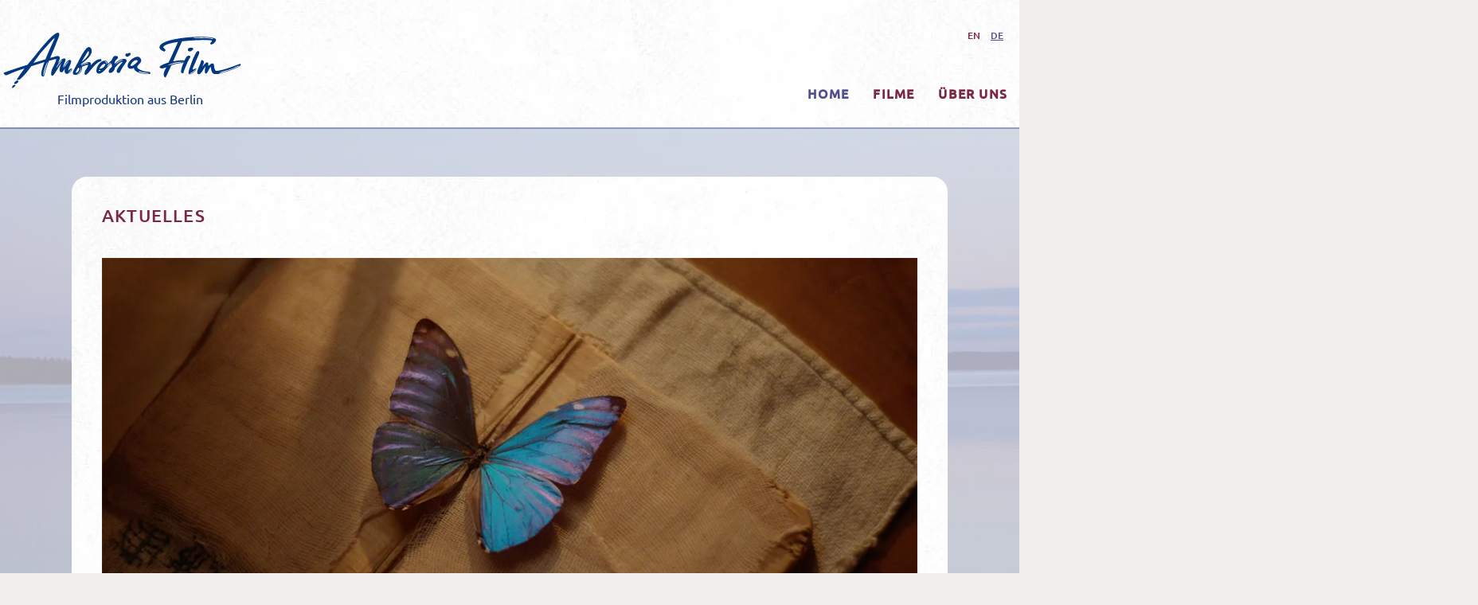

--- FILE ---
content_type: text/css
request_url: https://ambrosiafilm.de/wp-content/litespeed/ucss/3fbbc067e1f9cba83023494a7ba78491.css?ver=a99d3
body_size: 4799
content:
@keyframes floater{0%,to{transform:translateY(0)}50%{transform:translateY(-10px)}}.fl-builder-content{clear:both}body{font-size:100%;outline:0;margin:0;color:#808285;background:#fff;font-style:normal;-webkit-font-smoothing:antialiased;-moz-osx-font-smoothing:grayscale;line-height:1.85714285714286;background-color:#fff;overflow-x:hidden}h2,h3,html,li{margin:0;outline:0}body,h2,h3,html,li,p,ul{border:0;font-weight:inherit;padding:0;vertical-align:baseline}h2,h3,html,li,p,ul{font-style:inherit}html,li,p,ul{font-size:100%}html{-webkit-text-size-adjust:100%;-ms-text-size-adjust:100%;box-sizing:border-box}main,nav{display:block}a{background-color:transparent}a:active,p,ul{outline:0}a:hover,a:visited{text-decoration:none}img{border:0;height:auto;max-width:100%;vertical-align:middle}svg:not(:root){overflow:hidden}.ast-container{max-width:100%;margin-left:auto;margin-right:auto;padding-left:20px;padding-right:20px}h2,h3{clear:both}.entry-content h2,h2{color:#808285;font-size:1.7em;line-height:1.3}.entry-content h3,h3{color:#808285;font-size:1.5em;line-height:1.4}*,:after,:before{box-sizing:inherit}ul{margin:0 0 1.5em 3em;list-style:disc;box-sizing:border-box}i{font-style:italic}a{color:#4169e1}a:focus,a:hover{color:#191970}a:focus{outline:thin dotted}a:hover{outline:0}.screen-reader-text:focus{border-radius:2px;box-shadow:0 0 2px 2px rgba(0,0,0,.6);font-size:.875rem}::selection{color:#fff;background:#0274be}body:not(.logged-in){position:relative}#page{position:relative;display:block}a,a:focus{text-decoration:none}a{transition:all .2s linear}.entry-content h2,.entry-content h3{margin-bottom:20px}p{margin:0 0 1.75em}#primary{width:100%;margin:4em 0}.ast-icon.icon-arrow svg{height:.6em;width:.6em;position:relative;margin-left:10px}.ast-icon svg{fill:currentColor}.entry-content>:last-child{margin-bottom:0}.page .entry-header{margin-bottom:1.5em}.ast-single-post .entry-header.ast-header-without-markup{margin-bottom:0}.entry-header{margin-bottom:1.2em;word-wrap:break-word}.entry-content{word-wrap:break-word;counter-reset:footnotes}.entry-content .wp-video,.entry-content p{margin-bottom:1.6em}.entry-content::after{display:table;clear:both;content:""}@font-face{font-display:swap;font-family:"Ubuntu";font-style:normal;font-weight:400;font-display:fallback;src:url(https://ambrosiafilm.de/wp-content/astra-local-fonts/ubuntu/4iCs6KVjbNBYlgoKcg72j00.woff2)format("woff2");unicode-range:U+0460-052F,U+1C80-1C88,U+20B4,U+2DE0-2DFF,U+A640-A69F,U+FE2E-FE2F}@font-face{font-display:swap;font-family:"Ubuntu";font-style:normal;font-weight:400;font-display:fallback;src:url(https://ambrosiafilm.de/wp-content/astra-local-fonts/ubuntu/4iCs6KVjbNBYlgoKew72j00.woff2)format("woff2");unicode-range:U+0301,U+0400-045F,U+0490-0491,U+04B0-04B1,U+2116}@font-face{font-display:swap;font-family:"Ubuntu";font-style:normal;font-weight:400;font-display:fallback;src:url(https://ambrosiafilm.de/wp-content/astra-local-fonts/ubuntu/4iCs6KVjbNBYlgoKcw72j00.woff2)format("woff2");unicode-range:U+1F00-1FFF}@font-face{font-display:swap;font-family:"Ubuntu";font-style:normal;font-weight:400;font-display:fallback;src:url(https://ambrosiafilm.de/wp-content/astra-local-fonts/ubuntu/4iCs6KVjbNBYlgoKfA72j00.woff2)format("woff2");unicode-range:U+0370-03FF}@font-face{font-display:swap;font-family:"Ubuntu";font-style:normal;font-weight:400;font-display:fallback;src:url(https://ambrosiafilm.de/wp-content/astra-local-fonts/ubuntu/4iCs6KVjbNBYlgoKcQ72j00.woff2)format("woff2");unicode-range:U+0100-024F,U+0259,U+1E00-1EFF,U+2020,U+20A0-20AB,U+20AD-20CF,U+2113,U+2C60-2C7F,U+A720-A7FF}@font-face{font-display:swap;font-family:"Ubuntu";font-style:normal;font-weight:400;font-display:fallback;src:url(https://ambrosiafilm.de/wp-content/astra-local-fonts/ubuntu/4iCs6KVjbNBYlgoKfw72.woff2)format("woff2");unicode-range:U+0000-00FF,U+0131,U+0152-0153,U+02BB-02BC,U+02C6,U+02DA,U+02DC,U+2000-206F,U+2074,U+20AC,U+2122,U+2191,U+2193,U+2212,U+2215,U+FEFF,U+FFFD}@font-face{font-display:swap;font-family:"Ubuntu";font-style:normal;font-weight:500;font-display:fallback;src:url(https://ambrosiafilm.de/wp-content/astra-local-fonts/ubuntu/4iCv6KVjbNBYlgoCjC3jvWyNL4U.woff2)format("woff2");unicode-range:U+0460-052F,U+1C80-1C88,U+20B4,U+2DE0-2DFF,U+A640-A69F,U+FE2E-FE2F}@font-face{font-display:swap;font-family:"Ubuntu";font-style:normal;font-weight:500;font-display:fallback;src:url(https://ambrosiafilm.de/wp-content/astra-local-fonts/ubuntu/4iCv6KVjbNBYlgoCjC3jtGyNL4U.woff2)format("woff2");unicode-range:U+0301,U+0400-045F,U+0490-0491,U+04B0-04B1,U+2116}@font-face{font-display:swap;font-family:"Ubuntu";font-style:normal;font-weight:500;font-display:fallback;src:url(https://ambrosiafilm.de/wp-content/astra-local-fonts/ubuntu/4iCv6KVjbNBYlgoCjC3jvGyNL4U.woff2)format("woff2");unicode-range:U+1F00-1FFF}@font-face{font-display:swap;font-family:"Ubuntu";font-style:normal;font-weight:500;font-display:fallback;src:url(https://ambrosiafilm.de/wp-content/astra-local-fonts/ubuntu/4iCv6KVjbNBYlgoCjC3js2yNL4U.woff2)format("woff2");unicode-range:U+0370-03FF}@font-face{font-display:swap;font-family:"Ubuntu";font-style:normal;font-weight:500;font-display:fallback;src:url(https://ambrosiafilm.de/wp-content/astra-local-fonts/ubuntu/4iCv6KVjbNBYlgoCjC3jvmyNL4U.woff2)format("woff2");unicode-range:U+0100-024F,U+0259,U+1E00-1EFF,U+2020,U+20A0-20AB,U+20AD-20CF,U+2113,U+2C60-2C7F,U+A720-A7FF}@font-face{font-display:swap;font-family:"Ubuntu";font-style:normal;font-weight:500;font-display:fallback;src:url(https://ambrosiafilm.de/wp-content/astra-local-fonts/ubuntu/4iCv6KVjbNBYlgoCjC3jsGyN.woff2)format("woff2");unicode-range:U+0000-00FF,U+0131,U+0152-0153,U+02BB-02BC,U+02C6,U+02DA,U+02DC,U+2000-206F,U+2074,U+20AC,U+2122,U+2191,U+2193,U+2212,U+2215,U+FEFF,U+FFFD}:root{--wp--preset--font-size--normal:16px;--wp--preset--font-size--huge:42px}.screen-reader-text{border:0;clip:rect(1px,1px,1px,1px);clip-path:inset(50%);height:1px;margin:-1px;overflow:hidden;padding:0;position:absolute;width:1px;word-wrap:normal!important}.screen-reader-text:focus{background-color:#ddd;clip:auto!important;clip-path:none;color:#444;display:block;font-size:1em;height:auto;left:5px;line-height:normal;padding:15px 23px 14px;text-decoration:none;top:5px;width:auto;z-index:100000}html :where(img[class*=wp-image-]){height:auto;max-width:100%}.fl-builder-content *,.fl-builder-content :after,.fl-builder-content :before{-webkit-box-sizing:border-box;-moz-box-sizing:border-box;box-sizing:border-box}.fl-col-group:after,.fl-col-group:before,.fl-col:after,.fl-col:before,.fl-module-content:after,.fl-module-content:before,.fl-module:after,.fl-module:before,.fl-row-content:after,.fl-row-content:before,.fl-row:after,.fl-row:before{display:table;content:" "}.fl-clear,.fl-col-group:after,.fl-col:after,.fl-module-content:after,.fl-module:after,.fl-row-content:after,.fl-row:after{clear:both}.fl-row,.fl-row-content{margin-left:auto;margin-right:auto;min-width:0}.fl-row-bg-overlay .fl-row-content,.fl-row-content-wrap{position:relative}.fl-row-bg-overlay .fl-row-content-wrap:after{border-radius:inherit;content:"";display:block;position:absolute;top:0;right:0;bottom:0;left:0;z-index:0}.fl-row-default-height .fl-row-content-wrap{display:-webkit-box;display:-webkit-flex;display:-ms-flexbox;display:flex;min-height:100vh;min-height:0}.fl-row-default-height .fl-row-content,.fl-row-full-height .fl-row-content{-webkit-box-flex:1 1 auto;-moz-box-flex:1 1 auto;-webkit-flex:1 1 auto;-ms-flex:1 1 auto;flex:1 1 auto}.fl-row-default-height.fl-row-align-center .fl-row-content-wrap,.fl-row-full-height.fl-row-align-center .fl-row-content-wrap{align-items:center;justify-content:center;-webkit-align-items:center;-webkit-box-align:center;-webkit-box-pack:center;-webkit-justify-content:center;-ms-flex-align:center;-ms-flex-pack:center}.fl-col-group-equal-height{display:flex;flex-wrap:wrap;width:100%}.fl-col-group-equal-height .fl-col,.fl-col-group-equal-height .fl-col-content{display:flex;flex:1 1 auto}.fl-col-group-equal-height .fl-col-content{flex-direction:column;flex-shrink:1;min-width:1px;max-width:100%;width:100%}.fl-col-group-equal-height .fl-col-content:after,.fl-col-group-equal-height .fl-col-content:before,.fl-col-group-equal-height .fl-col:after,.fl-col-group-equal-height .fl-col:before,.fl-col-group-equal-height:after,.fl-col-group-equal-height:before{content:none}.fl-col-group-equal-height.fl-col-group-align-top .fl-col-content{justify-content:flex-start}.fl-col-group-equal-height.fl-col-group-align-center .fl-col-content,.fl-col-group-nested.fl-col-group-equal-height.fl-col-group-align-center .fl-col-content{align-items:center;justify-content:center}.fl-col-group-equal-height.fl-col-group-align-center .fl-col-group,.fl-col-group-equal-height.fl-col-group-align-center .fl-module{width:100%}.fl-col{float:left;min-height:1px}.fl-module img{max-width:100%}.fl-builder-content a.fl-button,.fl-builder-content a.fl-button:visited{border-radius:4px;-moz-border-radius:4px;-webkit-border-radius:4px;display:inline-block;font-size:16px;font-weight:400;line-height:18px;padding:12px 24px;text-decoration:none;text-shadow:none;background:#fafafa;border:1px solid #ccc;color:#333}.fl-builder-content .fl-button:hover,.fl-icon a,.fl-icon-text a{text-decoration:none}.fl-builder-content .fl-button:active{position:relative;top:1px}.fl-builder-content .fl-button-width-full .fl-button{display:block;text-align:center}.fl-builder-content .fl-button-center{text-align:center}.fl-icon-wrap{display:inline-block}.fl-icon,.fl-icon-text{display:table-cell;vertical-align:middle}.fl-icon i{float:right;height:auto;width:auto}.fl-icon i:before{border:0!important;height:auto;width:auto}.fl-icon-text{text-align:left;padding-left:15px}.fl-icon-text :last-child{margin:0!important;padding:0!important}.fl-photo{line-height:0;position:relative}.fl-photo-align-center{text-align:center}.fl-photo-content{display:inline-block;line-height:0;position:relative;max-width:100%}.fl-photo-img-svg{width:100%}.fl-photo-content img{display:inline;height:auto;max-width:100%}.fl-row-bg-overlay .fl-row-content{z-index:2}@supports (-webkit-touch-callout:inherit){.fl-row.fl-row-bg-fixed .fl-row-content-wrap{background-position:center!important;background-attachment:scroll!important}}@supports (-webkit-touch-callout:none){.fl-row.fl-row-bg-fixed .fl-row-content-wrap{background-position:center!important;background-attachment:scroll!important}}.fl-builder-content a.fl-button *,.fl-builder-content a.fl-button:visited *{color:#333}@media (max-width:768px){.fl-row-content-wrap{background-attachment:scroll!important}.fl-col-group.fl-col-group-equal-height{display:block}.fl-col{clear:both;float:none;margin-left:auto;margin-right:auto;width:auto!important}.fl-col-small:not(.fl-col-small-full-width){max-width:400px}.fl-col[data-node] .fl-col-content,.fl-row[data-node] .fl-row-content-wrap{margin:0;padding-left:0;padding-right:0}}.fl-row-fixed-width{max-width:1100px}.fl-row-content-wrap{margin:0;padding:20px}.fl-col-content{margin:0;padding:0}.fl-module-content{margin:20px}.fl-node-60fa81006bd38.fl-row-full-height>.fl-row-content-wrap{display:-webkit-box;display:-webkit-flex;display:-ms-flexbox;display:flex;min-height:100vh}@media all and (width:768px) and (height:1024px) and (orientation:portrait){.fl-node-60fa81006bd38.fl-row-full-height>.fl-row-content-wrap{min-height:1024px}}@media all and (width:1024px) and (height:768px) and (orientation:landscape){.fl-node-60fa81006bd38.fl-row-full-height>.fl-row-content-wrap{min-height:768px}}@media screen and (aspect-ratio:40/71){.fl-node-60fa81006bd38.fl-row-full-height>.fl-row-content-wrap{min-height:500px}}.fl-node-60fa81006bd38>.fl-row-content-wrap:after{background-color:rgb(255 255 255/.64)}.fl-node-60fa81006bd38>.fl-row-content-wrap{background-image:url(https://ambrosiafilm.de/wp-content/uploads/2021/07/ambrosiafilm-jenseits-des-sichtbaren-4.jpg.webp);background-repeat:no-repeat;background-position:center center;background-attachment:fixed;background-size:cover;border-style:solid;background-clip:border-box;border-color:rgb(173 172 184/.43);border-width:2px 0 0}.fl-node-60fa81006bd38 .fl-row-content{max-width:1100px}.fl-node-60fa81006bd38>.fl-row-content-wrap{padding-bottom:100px}.fl-node-60fa81006bd33{width:100%}.fl-node-60fa81006bd33>.fl-col-content{background-color:rgb(255 252 252/.89);background-image:url(https://ambrosiafilm.de/wp-content/uploads/2021/12/buettenpapier.jpg.webp);background-repeat:repeat-y;background-position:center center;background-attachment:scroll;background-size:auto;border-top-left-radius:19px;border-top-right-radius:19px;border-bottom-left-radius:19px;border-bottom-right-radius:19px;margin-top:40px;padding-top:1em;padding-right:1em;padding-left:1em}.fl-node-619cf270347c1,.fl-node-61a7476caf424{width:65%}.fl-node-619cf270347c6,.fl-node-61a7476caf426{width:34%}.fl-builder-content .fl-node-60fa81006bd35 .fl-rich-text,.fl-builder-content .fl-node-60fa81006bd35 .fl-rich-text :not(b,strong){text-shadow:3px 3px 10px #fff}.fl-builder-content .fl-node-60fa81006bd36 a.fl-button,.fl-builder-content .fl-node-60fa81006bd36 a.fl-button *,.fl-builder-content .fl-node-60fa81006bd36 a.fl-button:visited,.fl-builder-content .fl-node-60fa81006bd36 a.fl-button:visited *{color:#fff}.fl-builder-content .fl-node-60fa81006bd36 a.fl-button:hover,.fl-builder-content .fl-node-60fa81006bd36 a.fl-button:hover *,.fl-builder-content .fl-node-60fa81006bd36 a.fl-button:hover span.fl-button-text{color:#f1f0ed}.fl-node-60fa81006bd36 .fl-button-wrap{text-align:center}.fl-builder-content .fl-node-60fa81006bd36 a.fl-button,.fl-builder-content .fl-node-60fa81006bd36 a.fl-button:visited{font-weight:600;letter-spacing:1.1px;text-transform:uppercase;border:1px solid #6f1c34;background-color:#7b2840}.fl-builder-content .fl-node-60fa81006bd36 a.fl-button:focus,.fl-builder-content .fl-node-60fa81006bd36 a.fl-button:hover{border:1px solid #444386}.fl-builder-content .fl-node-60fa81006bd36 a.fl-button:hover{background-color:#504f92}.fl-builder-content .fl-node-610bb4bb216bf .fl-rich-text,.fl-builder-content .fl-node-610bb4bb216bf .fl-rich-text :not(b,strong){text-shadow:1px 1px 19px #fff}.fl-node-610bb4bb216bf>.fl-module-content{margin-right:30%}@media (max-width:768px){.fl-node-610bb4bb216bf>.fl-module-content{margin-right:20px}}.fl-builder-content .fl-node-61a7be50d20c6 .menu>li>a,.fl-node-61a1187354552 h2.fl-heading .fl-heading-text,.fl-row .fl-col .fl-node-61a1187354552 h2.fl-heading .fl-heading-text{color:#7b2840}.fl-node-61a1187354552.fl-module-heading .fl-heading{font-size:1.2rem;line-height:1;letter-spacing:1.2px;text-transform:uppercase}@media (max-width:768px){.fl-photo-content,.fl-photo-img{max-width:100%}}.fl-node-61a74710090a6 .fl-photo{text-align:center}.fl-node-61a74710090a6 .fl-photo-content,.fl-node-61a74710090a6 .fl-photo-img{width:100%}.fl-wp-video{position:relative;height:0;overflow:hidden;padding:0 0 56.25%}.fl-wp-video .wp-video{position:absolute;top:0;left:0}.fl-wp-video .wp-video,.fl-wp-video .wp-video-shortcode{width:100%!important;height:100%!important}.fl-node-60fa81006bd37 .fl-wp-video{padding-bottom:56.25%}.fl-node-60fa83dcce003.fl-module-heading .fl-heading{line-height:1em;letter-spacing:.6px;text-align:left;text-transform:uppercase;text-shadow:2px 2px 10px #fff}.fl-node-60fa83dcce003>.fl-module-content{margin-top:0;margin-bottom:0}.fl-builder-content .fl-node-61a75d920b163 .fl-rich-text,.fl-builder-content .fl-node-61a75d920b163 .fl-rich-text :not(b,strong){text-shadow:1px 1px 19px #fff}.fl-node-61a75d920b163>.fl-module-content{margin-right:30%}@media (max-width:768px){.fl-node-61a75d920b163>.fl-module-content{margin-right:20px}}@media screen and (max-width:992px){.uabb-js-breakpoint{content:"992"}}@media screen and (max-width:768px){.uabb-js-breakpoint{content:"768"}}@font-face{font-display:swap;font-family:"Font Awesome 5 Brands";font-style:normal;font-weight:400;font-display:block;src:url(/wp-content/plugins/bb-plugin/fonts/fontawesome/5.15.4/webfonts/fa-brands-400.eot);src:url(/wp-content/plugins/bb-plugin/fonts/fontawesome/5.15.4/webfonts/fa-brands-400.eot?#iefix)format("embedded-opentype"),url(/wp-content/plugins/bb-plugin/fonts/fontawesome/5.15.4/webfonts/fa-brands-400.woff2)format("woff2"),url(/wp-content/plugins/bb-plugin/fonts/fontawesome/5.15.4/webfonts/fa-brands-400.woff)format("woff"),url(/wp-content/plugins/bb-plugin/fonts/fontawesome/5.15.4/webfonts/fa-brands-400.ttf)format("truetype"),url(/wp-content/plugins/bb-plugin/fonts/fontawesome/5.15.4/webfonts/fa-brands-400.svg#fontawesome)format("svg")}@font-face{font-display:swap;font-family:"Font Awesome 5 Free";font-style:normal;font-weight:400;font-display:block;src:url(/wp-content/plugins/bb-plugin/fonts/fontawesome/5.15.4/webfonts/fa-regular-400.eot);src:url(/wp-content/plugins/bb-plugin/fonts/fontawesome/5.15.4/webfonts/fa-regular-400.eot?#iefix)format("embedded-opentype"),url(/wp-content/plugins/bb-plugin/fonts/fontawesome/5.15.4/webfonts/fa-regular-400.woff2)format("woff2"),url(/wp-content/plugins/bb-plugin/fonts/fontawesome/5.15.4/webfonts/fa-regular-400.woff)format("woff"),url(/wp-content/plugins/bb-plugin/fonts/fontawesome/5.15.4/webfonts/fa-regular-400.ttf)format("truetype"),url(/wp-content/plugins/bb-plugin/fonts/fontawesome/5.15.4/webfonts/fa-regular-400.svg#fontawesome)format("svg")}@font-face{font-display:swap;font-family:"Font Awesome 5 Free";font-style:normal;font-weight:900;font-display:block;src:url(/wp-content/plugins/bb-plugin/fonts/fontawesome/5.15.4/webfonts/fa-solid-900.eot);src:url(/wp-content/plugins/bb-plugin/fonts/fontawesome/5.15.4/webfonts/fa-solid-900.eot?#iefix)format("embedded-opentype"),url(/wp-content/plugins/bb-plugin/fonts/fontawesome/5.15.4/webfonts/fa-solid-900.woff2)format("woff2"),url(/wp-content/plugins/bb-plugin/fonts/fontawesome/5.15.4/webfonts/fa-solid-900.woff)format("woff"),url(/wp-content/plugins/bb-plugin/fonts/fontawesome/5.15.4/webfonts/fa-solid-900.ttf)format("truetype"),url(/wp-content/plugins/bb-plugin/fonts/fontawesome/5.15.4/webfonts/fa-solid-900.svg#fontawesome)format("svg")}@font-face{font-display:swap;font-display:block;font-family:"Ultimate-Icons";src:url(/wp-content/uploads/bb-plugin/icons/ultimate-icons/fonts/Ultimate-Icons.ttf?1ddi1j)format("truetype"),url(/wp-content/uploads/bb-plugin/icons/ultimate-icons/fonts/Ultimate-Icons.woff?1ddi1j)format("woff"),url(/wp-content/uploads/bb-plugin/icons/ultimate-icons/fonts/Ultimate-Icons.svg?1ddi1j#Ultimate-Icons)format("svg");font-weight:400;font-style:normal}.ua-icon{font-family:"Ultimate-Icons"!important;speak:none;font-style:normal;font-weight:400;font-variant:normal;text-transform:none;line-height:1;-webkit-font-smoothing:antialiased;-moz-osx-font-smoothing:grayscale}.ua-icon-map:before{content:""}.ua-icon-phone:before{content:""}.ua-icon-icon-3-mail-envelope-closed:before{content:""}.fl-builder-content .fl-node-5de8f67b0069f a,.fl-builder-content .fl-node-5de8f67b0069f a:hover,.fl-builder-content .fl-node-5de8f67b0069f h3,.fl-node-5de8f67b0069f{color:#16377c}.fl-builder-content .fl-node-5de8f67b0069f :not(input):not(textarea):not(select):not(a):not(h1):not(h2):not(h3):not(h4):not(h5):not(h6):not(.fl-menu-mobile-toggle){color:inherit}.fl-node-5de8f67b0069f>.fl-row-content-wrap:after{background-color:rgb(241 240 237/.48)}.fl-node-5de8f67b0069f>.fl-row-content-wrap{background-image:url(https://ambrosiafilm.de/wp-content/uploads/2021/12/buettenpapier.jpg.webp);background-repeat:repeat;background-position:left top;background-attachment:scroll;background-size:auto;border-width:1px 0;padding-top:40px;padding-bottom:40px}.fl-node-5de8f67b006a3{width:34.67%}.fl-node-5de8f67b006a1>.fl-col-content,.fl-node-5de8f67b006a2>.fl-col-content,.fl-node-5de8f67b006a3>.fl-col-content{border-width:1px}.fl-node-5de8f67b006a2{width:31%}.fl-node-5de8f67b006a1{width:34.33%}@media (max-width:768px){.fl-module-icon{text-align:center}}.fl-module-heading .fl-heading{padding:0!important;margin:0!important}.fl-node-5de8f67b006aa.fl-module-heading .fl-heading,.fl-node-5de8f67b006af.fl-module-heading .fl-heading{text-align:left}.fl-node-5de8f67b006aa>.fl-module-content{margin-bottom:0}@media (max-width:768px){.fl-photo-content,.fl-photo-img{max-width:100%}}.fl-node-610bb98260b6c .fl-photo{text-align:center}.fl-node-5de8f67b006a9 .fl-icon a:hover i,.fl-node-5de8f67b006a9 .fl-icon a:hover i:before,.fl-node-5de8f67b006a9 .fl-icon i:hover,.fl-node-5de8f67b006a9 .fl-icon i:hover:before{color:#efefef}.fl-node-5de8f67b006a9 .fl-icon i,.fl-node-5de8f67b006a9 .fl-icon i:before{font-size:17px}.fl-node-5de8f67b006a9 .fl-icon-wrap .fl-icon-text{height:29.75px}.fl-node-5de8f67b006a9.fl-module-icon{text-align:left}.fl-node-5de8f67b006a9 .fl-icon-text{padding-left:22px}@media (max-width:1200px){.fl-node-5de8f67b006a9 .fl-icon-wrap .fl-icon-text{height:29.75px}}@media (max-width:992px){.fl-node-5de8f67b006a9 .fl-icon-wrap .fl-icon-text{height:29.75px}}@media (max-width:768px){.fl-node-5de8f67b006a9 .fl-icon-wrap .fl-icon-text{height:29.75px}.fl-node-5de8f67b006a9.fl-module-icon{text-align:left}}.fl-node-5de8f67b006a9>.fl-module-content{margin-top:0;margin-bottom:0}.fl-menu li,.fl-menu ul{list-style:none;margin:0;padding:0}.fl-menu .menu:after,.fl-menu .menu:before,.uabb-creative-menu .menu:after,.uabb-creative-menu .menu:before{content:"";display:table;clear:both}.fl-menu-horizontal{display:inline-flex;flex-wrap:wrap;align-items:center}.fl-menu li{position:relative}.fl-menu a{display:block;padding:10px}.fl-menu a,.fl-menu a:hover{text-decoration:none}.fl-node-5de8f819d24f1 .fl-menu li,.fl-node-61a7be50d20c6 .fl-menu li{border-top:1px solid #fff0}.fl-node-5de8f819d24f1 .fl-menu li:first-child{border-top:none}.fl-node-5de8f819d24f1 .fl-menu .menu,.fl-node-5de8f819d24f1 .fl-menu .menu>li{font-weight:400;letter-spacing:2px;text-transform:uppercase}.fl-node-5de8f819d24f1 .menu a{padding:0 0 10px}.fl-node-5de8f67b006a7 .fl-icon i:hover,.fl-node-5de8f67b006a7 .fl-icon i:hover:before{color:#f4f4f4}.fl-node-5de8f67b006a7 .fl-icon i,.fl-node-5de8f67b006a7 .fl-icon i:before{font-size:13px}.fl-node-5de8f67b006a7 .fl-icon-wrap .fl-icon-text{height:22.75px}.fl-node-5de8f67b006a7.fl-module-icon{text-align:left}@media (max-width:1200px){.fl-node-5de8f67b006a7 .fl-icon-wrap .fl-icon-text{height:22.75px}}@media (max-width:992px){.fl-node-5de8f67b006a7 .fl-icon-wrap .fl-icon-text{height:22.75px}}@media (max-width:768px){.fl-node-5de8f67b006a7 .fl-icon-wrap .fl-icon-text{height:22.75px}.fl-node-5de8f67b006a7.fl-module-icon{text-align:left}}.fl-node-5de8f67b006a7>.fl-module-content{margin-top:0;margin-bottom:0}.fl-node-5de8f67b006a8 .fl-icon a:hover i,.fl-node-5de8f67b006a8 .fl-icon a:hover i:before,.fl-node-5de8f67b006a8 .fl-icon i:hover,.fl-node-5de8f67b006a8 .fl-icon i:hover:before{color:#efefef}.fl-node-5de8f67b006a8 .fl-icon i,.fl-node-5de8f67b006a8 .fl-icon i:before{font-size:16px}.fl-node-5de8f67b006a8 .fl-icon-wrap .fl-icon-text{height:28px}.fl-node-5de8f67b006a8.fl-module-icon{text-align:left}@media (max-width:1200px){.fl-node-5de8f67b006a8 .fl-icon-wrap .fl-icon-text{height:28px}}@media (max-width:992px){.fl-node-5de8f67b006a8 .fl-icon-wrap .fl-icon-text{height:28px}}@media (max-width:768px){.fl-node-5de8f67b006a8 .fl-icon-wrap .fl-icon-text{height:28px}.fl-node-5de8f67b006a8.fl-module-icon{text-align:left}}.fl-node-5de8f67b006a8>.fl-module-content{margin-top:0}@media screen and (max-width:992px){.uabb-js-breakpoint{content:"992"}}@media screen and (max-width:768px){.uabb-js-breakpoint{content:"768"}}.fl-node-60f83a6d538f8>.fl-row-content-wrap{background-image:url(https://ambrosiafilm.de/wp-content/uploads/2021/12/buettenpapier.jpg.webp);background-repeat:repeat;background-position:center center;background-attachment:scroll;background-size:auto}.fl-node-60f83a6d538f8 .fl-row-content{max-width:1400px}.fl-node-60f83a6d538f8>.fl-row-content-wrap{padding:0}.fl-node-60f83a6d56296{width:25%}.fl-node-60f83a83c5a81 .fl-module-content .uabb-creative-menu .menu>li>a span.menu-item-text,.fl-node-60fee23e19884{width:100%}.fl-node-60f83a83c5c1e{width:74%}.fl-node-60f83a6d53724>.fl-module-content{margin-bottom:0;margin-left:0}@media (max-width:768px){.fl-node-60f83a6d53724.fl-module>.fl-module-content{margin-bottom:0}}.fl-node-60fee2005a06a>.fl-module-content{margin:0}.fl-node-61a7be50d20c6 .menu>li>a:focus,.fl-node-61a7be50d20c6 .menu>li>a:hover{color:#063881}.fl-node-61a7be50d20c6 .fl-menu li:first-child{border-top:none}@media (max-width:768px){.fl-node-61a7be50d20c6 .fl-menu .menu>li{display:inline-block}.fl-node-61a7be50d20c6 .menu li{border-left:1px solid #fff0;border-top:none}.fl-node-61a7be50d20c6 .menu li:first-child{border:0}}@media (min-width:769px){.fl-node-61a7be50d20c6 .fl-menu .menu>li{display:inline-block}.fl-node-61a7be50d20c6 .menu li{border-left:1px solid #fff0;border-top:none}.fl-node-61a7be50d20c6 .menu li:first-child{border:0}}.fl-node-61a7be50d20c6 .fl-menu .menu,.fl-node-61a7be50d20c6 .fl-menu .menu>li{font-weight:500;font-size:12px;line-height:1}.fl-node-61a7be50d20c6 .fl-menu{text-align:right}.fl-node-61a7be50d20c6 .fl-menu .menu{justify-content:right}.fl-node-61a7be50d20c6 .menu a{padding:0 0 0 12px}.fl-node-61a7be50d20c6>.fl-module-content{margin-top:20px;margin-left:20px}.uabb-creative-menu li,.uabb-creative-menu ul{list-style:none!important;margin:0;padding:0}.uabb-creative-menu .menu{position:relative;padding-left:0}.uabb-creative-menu li{position:relative}.uabb-creative-menu a{display:block;line-height:1;text-decoration:none}.uabb-creative-menu .menu a{box-shadow:none}.uabb-creative-menu a:hover{text-decoration:none}.uabb-creative-menu-horizontal{font-size:0}.uabb-creative-menu-horizontal li,.uabb-creative-menu-horizontal>li{font-size:medium}.fl-node-60f83a83c5a81 .uabb-creative-menu .menu{text-align:right}.fl-node-60f83a83c5a81 .uabb-creative-menu .menu>li{margin:5px}.fl-node-60f83a83c5a81 .uabb-creative-menu li:first-child{border-top:none}@media only screen and (min-width:769px){.fl-node-60f83a83c5a81 .menu>li{display:inline-block}.fl-node-60f83a83c5a81 .menu li{border-left:none;border-top:none}}.fl-node-60f83a83c5a81 .uabb-creative-menu.uabb-menu-default .menu>li>a{padding:10px}@media only screen and (max-width:768px){.fl-node-60f83a83c5a81 .uabb-creative-menu .menu{text-align:left}}.fl-node-60f83a83c5a81 .uabb-creative-menu .menu>li>a{font-weight:600;letter-spacing:1.2px;text-transform:uppercase}.fl-node-60f83a83c5a81>.fl-module-content{margin-right:0}@media (max-width:768px){.fl-node-60f83a83c5a81.fl-module>.fl-module-content{margin-top:0}}.fl-builder-content .fl-node-61a116949c61e .fl-module-content .fl-rich-text,.fl-builder-content .fl-node-61a116949c61e .fl-module-content .fl-rich-text *{color:#113781}.fl-builder-content .fl-node-61a116949c61e .fl-rich-text,.fl-builder-content .fl-node-61a116949c61e .fl-rich-text :not(b,strong){font-size:.9rem;line-height:1.1;text-align:center}.fl-node-61a116949c61e>.fl-module-content{margin-top:0;margin-bottom:0}.fl-builder-content[data-shrink="1"] .fl-col-content,.fl-builder-content[data-shrink="1"] .fl-module-content,.fl-builder-content[data-shrink="1"] .fl-row-content-wrap,.fl-builder-content[data-shrink="1"] img{-webkit-transition:all .4s ease-in-out,background-position 1ms;-moz-transition:all .4s ease-in-out,background-position 1ms;transition:all .4s ease-in-out,background-position 1ms}.fl-builder-content[data-shrink="1"] img{width:auto}.fl-builder-content[data-shrink="1"] img.fl-photo-img{width:auto;height:auto}.fl-module-content a,.fl-module-content a:focus,.fl-module-content a:hover{text-decoration:none}.uabb-js-breakpoint{content:"default";display:none}@media screen and (max-width:992px){.uabb-js-breakpoint{content:"992"}}@media screen and (max-width:768px){.uabb-js-breakpoint{content:"768"}}:root{--color-mnc-dunkelblau:#033881;--color-mnc-elfenbeinweiss:#FDFAF5;--purple-navy:#504f92ff;--claret:#7b2840ff;--dark-cornflower-blue:#033881ff;--citron:#a39e3eff;--pastel-pink:#e3aab3ff}#menu-main li.current-menu-item a{color:var(--purple-navy)!important}@media screen and (max-width:1023px){#menu-main{display:flex}}.current-language-menu-item .trp-ls-language-name{color:var(--purple-navy)!important;text-decoration:underline}@media screen and (max-width:1023px){#MncLangSwitcher{margin:0;width:60px;position:absolute;right:40px;top:61px;z-index:20}#MncLangSwitcher .fl-module-content{margin:0;padding:0}}@media screen and (max-width:768px){#MncLangSwitcher{top:10px;left:37%}}.mnc-spiel-header{position:absolute;top:0;right:-45%;height:200px;background-image:url(/wp-content/uploads/2021/07/ambrosia.png.webp);width:400px;background-size:contain;background-repeat:no-repeat;animation-name:floater;animation-timing-function:ease-in-out;animation-duration:10s;animation-iteration-count:infinite;animation-delay:2s}@media screen and (max-width:768px){.mnc-spiel-header{display:none}}.wp-video{max-width:100%;height:auto}video.wp-video-shortcode{max-width:100%;display:inline-block}

--- FILE ---
content_type: image/svg+xml
request_url: https://ambrosiafilm.de/wp-content/uploads/2021/07/ambrosia-logo-web.svg
body_size: 3043
content:
<?xml version="1.0" encoding="UTF-8"?> <svg xmlns="http://www.w3.org/2000/svg" viewBox="0 0 566.93 155.91"><rect width="566.93" height="155.91" style="fill:none"></rect><path d="M468.69,82.38c.22-1.08.22-1.29,1.52-1.29,3,.43,4.76,2.16,4.76,5s-3,8.87-4.11,10.6c3.46-3,7.58-10.39,11.69-10.39,2.6,0,2.82,2.17,2.82,4.76v3.25c2.38-.65,5.62-5.63,9.31-5.63,3.46,0,3.68,2,4.54,9.1.87,6.93,3.47,9.09,6.5,8.44,13.2-1.73,27.06-6.71,40-11.47,5-2,12.56-5,14.51-5,.21,0,.65,1.08.65,1.51,0,2.38-1.95,3.47-3.9,4.76-6.49,3.9-21.43,9.75-35.51,13.64-3.25.87-11,4.12-19,4.12-8.88,0-10-6.71-11.48-17.11-1.94,1.09-5.84,10.4-8.87,14.29-.44.65-.65,1.52-2.17,1.52-2.6-.43-2.81-3.46-2.81-6.71,0-1.3,1.08-8.45,1.73-9.75-2.38,1.74-6.71,10-8.44,12.35-3.47,4.76-5.2,5.63-7.37,5.63-2.81,0-3.68-1.3-3.68-5C459.38,103.39,467.18,90.4,468.69,82.38Zm-4.33-19.7c0,3.68-2.38,7.8-4.54,12.78-2.6,6.06-5.63,13-8.23,19.27-.65,1.29-2.82,5.84-2.82,7.57,0,.44.22.87.65.87a12.08,12.08,0,0,0,2.82-1.08,13.87,13.87,0,0,1,4.11-1.74c.44,0,.87.65.87,1.74,0,4.54-11.48,12.12-15.59,12.12-1.52,0-2.38-1.73-2.38-3.68A29,29,0,0,1,441,102.3l4.33-13a151.42,151.42,0,0,1,10-23.16c2.38-4.77,4.76-6.5,6.5-6.5C463.28,59.65,464.36,61.82,464.36,62.68ZM426.69,85.2c-19.05-1.3-35.94,7.79-35.94,8,1.08.65,23.82-7.58,35.51-7.14.86,0,3.24.43,3.24,0S428.21,85.42,426.69,85.2Zm85.31,26c10.61-2,40.92-12.77,46.33-17.32-5.2,0-10.61,4.33-15.81,6.28-9.31,3.68-9.31,3.25-21.21,6.71C514.81,108.8,511.56,109.66,512,111.18ZM496.19,30.42C485.37,27,450.94,28,450.72,29.56c1.09.86,31.18-1.3,43.31,1.94C495.76,31.94,497.06,30.64,496.19,30.42Zm-53,82.28c4.76-1.09,10.17-5.2,12.77-9.1.43-.86.43-1.51-.22-1.51-3,3.89-9.52,9.09-13.64,9.52A1,1,0,0,0,443.15,112.7Zm-95.92-.87c.22-.87-3.68-.87-8.66-1.52-4.55-.43-11.91-2.38-13.86-3.46,0,0-1.73.43-1.73.87-.43,1.08,6.28,2.81,9.53,3.46C337.05,112.05,345.28,112.48,347.23,111.83Zm-50-17.54c0-9.31,13.85-21.22,23.16-21.22,4.55,0,8.45,4.12,8.45,9.1,0,3.46-2.38,5.84-5,8.44-2.17,2.17-4.12,4.12-4.12,6.71,0,2,1.52,3,2.6,3.9,7.15,5,15.59,6.71,24.25,7.15,1.95,0,3.9.86,3.9,2.81,0,1.52-1.08,2.17-2.82,2.17-9.74,0-33.34-.44-35.94-14.08-1.3,1.3-5.63,2-7.14,2C300,101.22,297.22,98.84,297.22,94.29ZM251.1,89.53c3-2.82,6.28-5.63,7.58-6.93a20,20,0,0,0,3.68-6.06c1.3-3,3-5.41,6.93-5.41,2.16,0,5.63.86,5.63,3.46,0,2-1.74,3.25-3.47,5-5,5-4.33,7.14-4.33,10,6.5-6.06,13.42-11.48,21.87-11.48,4.11,0,6.06,1.52,6.06,5.63-1.51,1.95-3,5-4.55,6.93-3.89,5.63-7.57,11.26-9.52,15.81s-3,4.54-4.55,4.54c-3,0-4.55-1.51-4.55-4.11,0-4.11,5-10.61,9.53-16.24a67.88,67.88,0,0,0,4.76-6.06c-6.06.65-11.69,6.28-15.8,11.26-1.3,1.51-1.95,2.38-3,3.46.43,5-5.63,11.69-10.61,11.69a3.46,3.46,0,0,1-3.47-3.68c0-5.63,7.58-9.31,7.58-12.12a21.25,21.25,0,0,0-1.08-6.28c-8.44,4.33-18.62,23.6-29.23,23.6-5.63,0-6.06-4.55-6.06-7.15,0-7.57,8.66-23.16,19.27-23.16C246.55,82.17,250.45,82.82,251.1,89.53Zm53,4.76c0,.44.44.44,1.09.44,5.41,0,10.61-5.63,14.07-9.1l1.52-1.51c.21-2.82-2.17-3.47-5-2.82C310.64,82.38,304.14,89.75,304.14,94.29Zm-72.74,6.5c6.06,1.73,14.29-5.85,14.29-11-.87-.44-3.47,0-4.12.21C238.32,91.26,235.08,94.94,231.4,100.79Zm-.44,5.63c.65.21,2.17,0,3.9-2a16.38,16.38,0,0,1-4.55-.43C230.1,104.9,230.1,106,231,106.42Zm-54.12,4.11c.21.22,6.71-.87,8-8.66.43-2.16-1.52-3-2.6-3.46l-3,5.19C177.7,106,176,110.1,176.84,110.53ZM296.13,73.07c-1.73,0-4.11-1.73-4.11-3.46,0-2.16,2.16-4.33,2.16-4.33l3.69.43c2.59-2.16,4.54-1.73,5.19-1.3a2.84,2.84,0,0,1,1.52,2.6C303.49,69.61,299.16,73.07,296.13,73.07Zm-106.74,21c2.6-.87,2.6-1.52,8.45-3.47,3.68-1.3,5-1.73,7.79-2.6.43-.86-3.9-.43-8.66,1.52S188.53,93.21,189.39,94.08Zm-30.74,16.23c2.38.44,6.06-3.89,7.14-5.62.65-1.09.87-2,0-2C161.9,108.15,161,108.58,158.65,110.31Zm128-29.44c-.44-1.08-5,0-8.88,2.38-4.33,2.6-7.79,5.2-8,7.15.22.43.86-.22,2.6-1.74a51.23,51.23,0,0,1,10.82-6.49A18,18,0,0,1,286.61,80.87Zm-42.22,3c1.51,1.52,3.89,3,3.89,7.58a6.12,6.12,0,0,0,.87-3.25C249.15,85.42,246.34,83,244.39,83.9Zm5,12.77c2.59-2.59,6.71-7.36,9.74-9.31C256.3,86.28,248.72,94.51,249.37,96.67ZM188.53,98v1.3a14.21,14.21,0,0,1-.87,5.2c-1.73,4.33-5.2,8.23-8.66,9.31,0,.43.87.22,1.52,0a14.49,14.49,0,0,0,9.09-13.43C189.61,99.49,189.18,98,188.53,98ZM158.65,84.33a23.14,23.14,0,0,0-4.33,4.77c-2.17,2.81-5.2,7.79-5.42,9.52A49.63,49.63,0,0,0,154.75,91c1.73-2.59,3-3.89,4.11-5.41C159.08,85.42,160.6,83,158.65,84.33Zm-51.32,6.93a87.55,87.55,0,0,0-5,14.94c-1.51,6.28-1.94,11.48-1.08,11.69.65-1.08,2.38-9.31,4.55-16.67a145.15,145.15,0,0,1,5.63-16C109.93,86.07,108.63,88.23,107.33,91.26ZM447.26,52.07c1.51,0,2.6.87,2.6,2.82,0,1.51.21,2-1.95,3a3.83,3.83,0,0,0-2.38,2.16,10.59,10.59,0,0,1-3.68.44c-2,0-4.12-.87-4.12-3.9,0-4.11,4.12-4.55,7.58-4.55ZM39.35,128.72a5.18,5.18,0,0,1,3,.43c1.73,1.08-.87,4.33-1.51,5a7.64,7.64,0,0,1-6.28,2.6c-3-.43-1.74-1.95-.22-4.33C35,131.1,37.18,129.58,39.35,128.72Zm-5.2,10.17c3.25,0,1.3,3-.21,4.12-1.74,1.3-4.33,3.68-5.63,3.46-.22-2.38,0-3.9,1.3-5.63A6.86,6.86,0,0,1,34.15,138.89ZM138.73,86.5c-3.68,4.33-7.36,10.39-7.36,13,1.3-1.08,2.6-3.68,3.68-5.2,1.51-2.6,4.54-6.06,6.06-8.22,2.17-2.82,3.68-4.34,3.46-4.77C143.28,81.52,140.46,84.33,138.73,86.5ZM82,70c20.57-26.41,44.6-53.91,53.48-53,1.73.21,2.38,1.3,2.6,3.68.22,3.46-2.82,10.17-5.63,17.1L129,46.88c-2,5.41-5.2,12.12-8,19.05-1.29,3.25-2.81,6.49-4.11,10,9.53-2.82,16.24-4.55,16.89-4.55,2.6,0,5.63,1.08,5.63,4.55,0,2.16-2.38,8.23-4.76,14.07,3.68-5.63,9.95-13,14.72-13a4.69,4.69,0,0,1,3.46,1.52c-.43,4.54-2,7.36-3.46,11a37.38,37.38,0,0,0-3,9.53,119.67,119.67,0,0,1,7.36-11.7c2.81-3.89,5.63-6.92,8.88-6.92.86,0,3,1.73,3,3,0,4.54-2,8-3.68,12.12a33.42,33.42,0,0,0-3.25,10l4.33-3.46c1.3-1.09,3.9-1.74,4.55-.87.86,1.08-.22,3.47-1.52,5.2-1.95,2.6-6.5,6.71-10.61,6.71-3.46,0-5-3.9-5-6.93,0-2,.87-4.55,1.3-6.28-2.6,3.9-5.41,9.74-8,9.74-3.47,0-5-1.94-5-6.06s2.16-10.17,4.11-15.59c-3,3.9-6.49,10-10.17,16-4.55,7.14-8.45,13.64-10.61,13.64-.87,0-3-.44-3-5,0-6.07,2.81-12.13,6.06-18.62,2.81-5.63,5.41-11,6.06-15.59l-4.76.86L114.05,82.6c-2.6,6.71-5.2,13.64-7.36,20.79l-3,11c-1.08,4.11-.86,5-3.46,5-3,0-4.11-2-4.11-6.06,0-5.85,3.46-16.68,7.36-27.72a.8.8,0,0,1-.65.22c-11.26,3.68-21.22,6.71-30.1,9.53-7.58,10.82-13.42,18.4-20.78,25.33-3.47,3.46-4.12,6.28-11.26,6.28-.65,0-1.95,0-1.52-.65a260.87,260.87,0,0,1,18-26c-15.15,5-27.71,9.53-40.7,15.59-3.25,1.52-6.71-.21-8.23-5,9.1-3.89,31.83-11.47,55.65-19C71.39,82.6,78.54,74.59,82,70Zm24,9.1c4.11-10.83,8.66-20.79,10.39-24.69.43-1.08,1.51-3.68,3-6.71,2.38-5.41,6.06-13,8.44-19a48.31,48.31,0,0,0-8.44,8c-8,9.31-16.67,18.19-24.68,27.5-6.71,9.09-12.13,16.89-16.67,23.38C88.07,84.55,97.59,81.52,106,79.14Zm82.05,13c10.83-5.2,16.68-6.5,19.71-6.5,3.89,0,5.63,5.2,3.46,8,5.41-6.06,13.42-14.94,22.3-14.94,2.6,0,2.6.87,2.6,2.82,0,0,0,2.6-2.17,2.6-6.92,1.08-16.67,12.55-23.6,21.21-4.54,5.63-8.66,10.18-10.6,10.18-2.6,0-2.6-1.51-2.6-4.11,0-4.12,1.95-7.15,4.11-10.18,1.95-3,3.9-6.06,3.9-9.53-1.73.44-10.61,2.82-14.51,5.63,1.73,7.58-3.46,18.19-14.94,18.19-3.25,0-6.06-.87-6.06-4.55,0-4.11,7.36-16.23,10-21.21,6.06-11.7,19.92-40.28,27.71-39.41,3.25.43,6.28,3.46,6.28,9.74,0,10-11.26,20.14-25.11,30.53A5.4,5.4,0,0,0,188.09,92.13Zm19.06-28.58c.21-2.6-1.09-3.68-1.3-3.68-.87,0-11.69,18-15.59,25.33C195.24,81.09,206.5,71.78,207.15,63.55ZM493.81,35.83c0-2.59-37.67-2.38-69.72,1.3-4.54,10-13,29-20.78,46.77a102,102,0,0,1,22.08-2.6c.43,0,2.17.43,4.11.87a66.66,66.66,0,0,1,3.25-6.06c2.17-3.9,4.77-5.42,6.5-5.42,2.38,0,4.33,1.09,4.33,2.38,0,1.74-1.52,3.25-2.38,4.77-4.33,6.93-12.78,27.93-13.43,31.18-.43,2.16-.21,2.59-2.6,2.59-2.81,0-3.46-2.38-3.46-4.33a29.41,29.41,0,0,1,.65-4.33,89.91,89.91,0,0,1,5-15.37,70.68,70.68,0,0,0-16.24,2A71.84,71.84,0,0,0,399,93.43c-5.85,13.2-11.48,24.9-13,28.14-3.9,0-4.55-4.33-4.55-8,0-3.25,1.73-7.79,3.9-11.69a37.31,37.31,0,0,0,2-4.11,67,67,0,0,1-9.32,2.81,11.66,11.66,0,0,1-4.76-1.51c-.65-.22-1.3-.65-1.3-2.17,0-2.38,9.1-6.93,20.79-10.39,7.36-15.37,16.67-35.73,21.87-48.07-18,2.82-32.26,6.71-34.21,12.13-.44,1.51,1.3,1.73,3.89,5,2.17,2.38,1.95,3.89-1.94,5.41-6.72-3-11.26-5.63-10.83-10.61,1.95-24.47,133.15-30.09,131.86-16.89-.44,5.2-9.1,13-13,10.18C487.53,41.46,493.81,39.08,493.81,35.83Z" style="fill:#033881"></path></svg> 